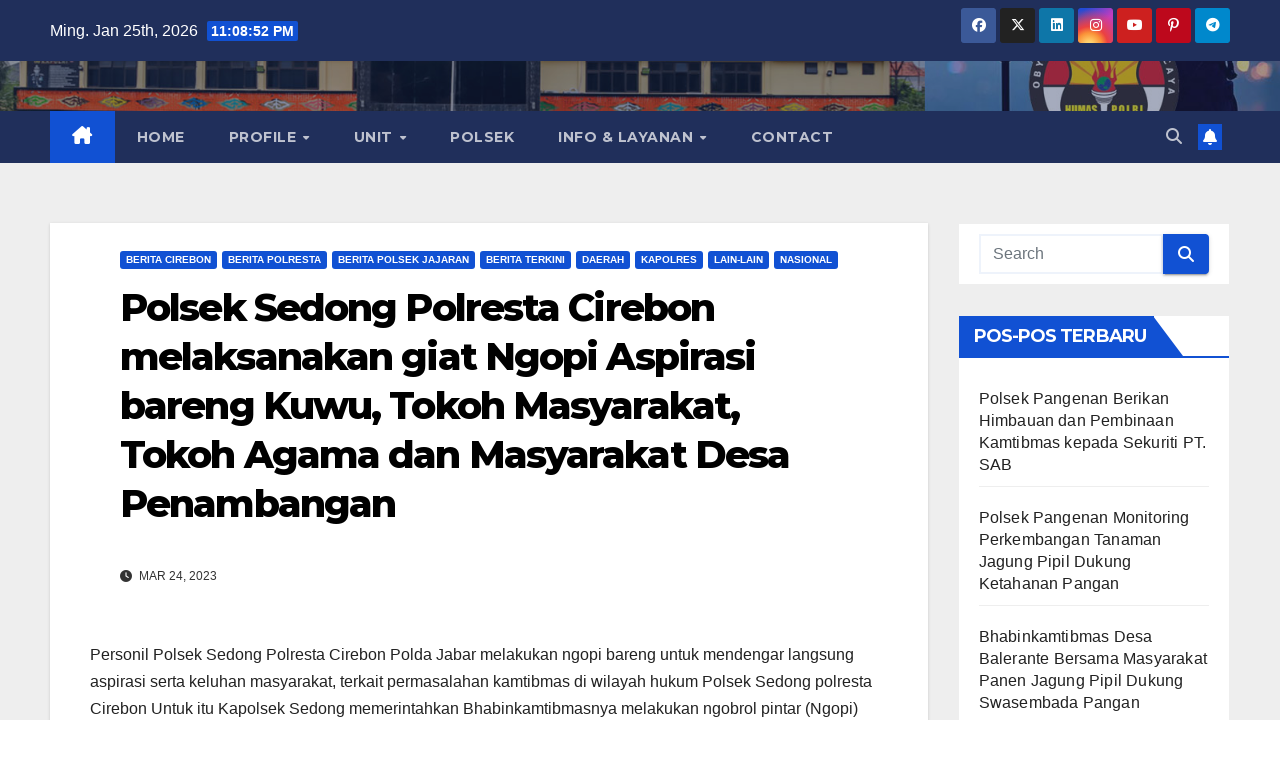

--- FILE ---
content_type: text/html; charset=UTF-8
request_url: https://tribratanews-polrescirebon.com/polsek-sedong-polresta-cirebon-melaksanakan-giat-ngopi-aspirasi-bareng-kuwu-tokoh-masyarakat-tokoh-agama-dan-masyarakat-desa-penambangan/
body_size: 13778
content:
<!DOCTYPE html>
<html lang="id">
<head>
<meta charset="UTF-8">
<meta name="viewport" content="width=device-width, initial-scale=1">
<link rel="profile" href="http://gmpg.org/xfn/11">
<title>Polsek Sedong Polresta Cirebon melaksanakan giat Ngopi Aspirasi bareng Kuwu, Tokoh Masyarakat, Tokoh Agama dan Masyarakat Desa Penambangan &#8211; Polresta Cirebon</title>
<meta name='robots' content='max-image-preview:large' />
<link rel='dns-prefetch' href='//cdn.canvasjs.com' />
<link rel='dns-prefetch' href='//fonts.googleapis.com' />
<link rel="alternate" type="application/rss+xml" title="Polresta Cirebon &raquo; Feed" href="https://tribratanews-polrescirebon.com/feed/" />
<link rel="alternate" type="application/rss+xml" title="Polresta Cirebon &raquo; Umpan Komentar" href="https://tribratanews-polrescirebon.com/comments/feed/" />
<link rel="alternate" type="application/rss+xml" title="Polresta Cirebon &raquo; Polsek Sedong Polresta Cirebon melaksanakan giat Ngopi Aspirasi bareng Kuwu, Tokoh Masyarakat, Tokoh Agama dan Masyarakat Desa Penambangan Umpan Komentar" href="https://tribratanews-polrescirebon.com/polsek-sedong-polresta-cirebon-melaksanakan-giat-ngopi-aspirasi-bareng-kuwu-tokoh-masyarakat-tokoh-agama-dan-masyarakat-desa-penambangan/feed/" />
<link rel="alternate" title="oEmbed (JSON)" type="application/json+oembed" href="https://tribratanews-polrescirebon.com/wp-json/oembed/1.0/embed?url=https%3A%2F%2Ftribratanews-polrescirebon.com%2Fpolsek-sedong-polresta-cirebon-melaksanakan-giat-ngopi-aspirasi-bareng-kuwu-tokoh-masyarakat-tokoh-agama-dan-masyarakat-desa-penambangan%2F" />
<link rel="alternate" title="oEmbed (XML)" type="text/xml+oembed" href="https://tribratanews-polrescirebon.com/wp-json/oembed/1.0/embed?url=https%3A%2F%2Ftribratanews-polrescirebon.com%2Fpolsek-sedong-polresta-cirebon-melaksanakan-giat-ngopi-aspirasi-bareng-kuwu-tokoh-masyarakat-tokoh-agama-dan-masyarakat-desa-penambangan%2F&#038;format=xml" />
<style id='wp-img-auto-sizes-contain-inline-css'>
img:is([sizes=auto i],[sizes^="auto," i]){contain-intrinsic-size:3000px 1500px}
/*# sourceURL=wp-img-auto-sizes-contain-inline-css */
</style>
<style id='wp-emoji-styles-inline-css'>

	img.wp-smiley, img.emoji {
		display: inline !important;
		border: none !important;
		box-shadow: none !important;
		height: 1em !important;
		width: 1em !important;
		margin: 0 0.07em !important;
		vertical-align: -0.1em !important;
		background: none !important;
		padding: 0 !important;
	}
/*# sourceURL=wp-emoji-styles-inline-css */
</style>
<style id='wp-block-library-inline-css'>
:root{--wp-block-synced-color:#7a00df;--wp-block-synced-color--rgb:122,0,223;--wp-bound-block-color:var(--wp-block-synced-color);--wp-editor-canvas-background:#ddd;--wp-admin-theme-color:#007cba;--wp-admin-theme-color--rgb:0,124,186;--wp-admin-theme-color-darker-10:#006ba1;--wp-admin-theme-color-darker-10--rgb:0,107,160.5;--wp-admin-theme-color-darker-20:#005a87;--wp-admin-theme-color-darker-20--rgb:0,90,135;--wp-admin-border-width-focus:2px}@media (min-resolution:192dpi){:root{--wp-admin-border-width-focus:1.5px}}.wp-element-button{cursor:pointer}:root .has-very-light-gray-background-color{background-color:#eee}:root .has-very-dark-gray-background-color{background-color:#313131}:root .has-very-light-gray-color{color:#eee}:root .has-very-dark-gray-color{color:#313131}:root .has-vivid-green-cyan-to-vivid-cyan-blue-gradient-background{background:linear-gradient(135deg,#00d084,#0693e3)}:root .has-purple-crush-gradient-background{background:linear-gradient(135deg,#34e2e4,#4721fb 50%,#ab1dfe)}:root .has-hazy-dawn-gradient-background{background:linear-gradient(135deg,#faaca8,#dad0ec)}:root .has-subdued-olive-gradient-background{background:linear-gradient(135deg,#fafae1,#67a671)}:root .has-atomic-cream-gradient-background{background:linear-gradient(135deg,#fdd79a,#004a59)}:root .has-nightshade-gradient-background{background:linear-gradient(135deg,#330968,#31cdcf)}:root .has-midnight-gradient-background{background:linear-gradient(135deg,#020381,#2874fc)}:root{--wp--preset--font-size--normal:16px;--wp--preset--font-size--huge:42px}.has-regular-font-size{font-size:1em}.has-larger-font-size{font-size:2.625em}.has-normal-font-size{font-size:var(--wp--preset--font-size--normal)}.has-huge-font-size{font-size:var(--wp--preset--font-size--huge)}.has-text-align-center{text-align:center}.has-text-align-left{text-align:left}.has-text-align-right{text-align:right}.has-fit-text{white-space:nowrap!important}#end-resizable-editor-section{display:none}.aligncenter{clear:both}.items-justified-left{justify-content:flex-start}.items-justified-center{justify-content:center}.items-justified-right{justify-content:flex-end}.items-justified-space-between{justify-content:space-between}.screen-reader-text{border:0;clip-path:inset(50%);height:1px;margin:-1px;overflow:hidden;padding:0;position:absolute;width:1px;word-wrap:normal!important}.screen-reader-text:focus{background-color:#ddd;clip-path:none;color:#444;display:block;font-size:1em;height:auto;left:5px;line-height:normal;padding:15px 23px 14px;text-decoration:none;top:5px;width:auto;z-index:100000}html :where(.has-border-color){border-style:solid}html :where([style*=border-top-color]){border-top-style:solid}html :where([style*=border-right-color]){border-right-style:solid}html :where([style*=border-bottom-color]){border-bottom-style:solid}html :where([style*=border-left-color]){border-left-style:solid}html :where([style*=border-width]){border-style:solid}html :where([style*=border-top-width]){border-top-style:solid}html :where([style*=border-right-width]){border-right-style:solid}html :where([style*=border-bottom-width]){border-bottom-style:solid}html :where([style*=border-left-width]){border-left-style:solid}html :where(img[class*=wp-image-]){height:auto;max-width:100%}:where(figure){margin:0 0 1em}html :where(.is-position-sticky){--wp-admin--admin-bar--position-offset:var(--wp-admin--admin-bar--height,0px)}@media screen and (max-width:600px){html :where(.is-position-sticky){--wp-admin--admin-bar--position-offset:0px}}

/*# sourceURL=wp-block-library-inline-css */
</style><style id='global-styles-inline-css'>
:root{--wp--preset--aspect-ratio--square: 1;--wp--preset--aspect-ratio--4-3: 4/3;--wp--preset--aspect-ratio--3-4: 3/4;--wp--preset--aspect-ratio--3-2: 3/2;--wp--preset--aspect-ratio--2-3: 2/3;--wp--preset--aspect-ratio--16-9: 16/9;--wp--preset--aspect-ratio--9-16: 9/16;--wp--preset--color--black: #000000;--wp--preset--color--cyan-bluish-gray: #abb8c3;--wp--preset--color--white: #ffffff;--wp--preset--color--pale-pink: #f78da7;--wp--preset--color--vivid-red: #cf2e2e;--wp--preset--color--luminous-vivid-orange: #ff6900;--wp--preset--color--luminous-vivid-amber: #fcb900;--wp--preset--color--light-green-cyan: #7bdcb5;--wp--preset--color--vivid-green-cyan: #00d084;--wp--preset--color--pale-cyan-blue: #8ed1fc;--wp--preset--color--vivid-cyan-blue: #0693e3;--wp--preset--color--vivid-purple: #9b51e0;--wp--preset--gradient--vivid-cyan-blue-to-vivid-purple: linear-gradient(135deg,rgb(6,147,227) 0%,rgb(155,81,224) 100%);--wp--preset--gradient--light-green-cyan-to-vivid-green-cyan: linear-gradient(135deg,rgb(122,220,180) 0%,rgb(0,208,130) 100%);--wp--preset--gradient--luminous-vivid-amber-to-luminous-vivid-orange: linear-gradient(135deg,rgb(252,185,0) 0%,rgb(255,105,0) 100%);--wp--preset--gradient--luminous-vivid-orange-to-vivid-red: linear-gradient(135deg,rgb(255,105,0) 0%,rgb(207,46,46) 100%);--wp--preset--gradient--very-light-gray-to-cyan-bluish-gray: linear-gradient(135deg,rgb(238,238,238) 0%,rgb(169,184,195) 100%);--wp--preset--gradient--cool-to-warm-spectrum: linear-gradient(135deg,rgb(74,234,220) 0%,rgb(151,120,209) 20%,rgb(207,42,186) 40%,rgb(238,44,130) 60%,rgb(251,105,98) 80%,rgb(254,248,76) 100%);--wp--preset--gradient--blush-light-purple: linear-gradient(135deg,rgb(255,206,236) 0%,rgb(152,150,240) 100%);--wp--preset--gradient--blush-bordeaux: linear-gradient(135deg,rgb(254,205,165) 0%,rgb(254,45,45) 50%,rgb(107,0,62) 100%);--wp--preset--gradient--luminous-dusk: linear-gradient(135deg,rgb(255,203,112) 0%,rgb(199,81,192) 50%,rgb(65,88,208) 100%);--wp--preset--gradient--pale-ocean: linear-gradient(135deg,rgb(255,245,203) 0%,rgb(182,227,212) 50%,rgb(51,167,181) 100%);--wp--preset--gradient--electric-grass: linear-gradient(135deg,rgb(202,248,128) 0%,rgb(113,206,126) 100%);--wp--preset--gradient--midnight: linear-gradient(135deg,rgb(2,3,129) 0%,rgb(40,116,252) 100%);--wp--preset--font-size--small: 13px;--wp--preset--font-size--medium: 20px;--wp--preset--font-size--large: 36px;--wp--preset--font-size--x-large: 42px;--wp--preset--spacing--20: 0.44rem;--wp--preset--spacing--30: 0.67rem;--wp--preset--spacing--40: 1rem;--wp--preset--spacing--50: 1.5rem;--wp--preset--spacing--60: 2.25rem;--wp--preset--spacing--70: 3.38rem;--wp--preset--spacing--80: 5.06rem;--wp--preset--shadow--natural: 6px 6px 9px rgba(0, 0, 0, 0.2);--wp--preset--shadow--deep: 12px 12px 50px rgba(0, 0, 0, 0.4);--wp--preset--shadow--sharp: 6px 6px 0px rgba(0, 0, 0, 0.2);--wp--preset--shadow--outlined: 6px 6px 0px -3px rgb(255, 255, 255), 6px 6px rgb(0, 0, 0);--wp--preset--shadow--crisp: 6px 6px 0px rgb(0, 0, 0);}:where(.is-layout-flex){gap: 0.5em;}:where(.is-layout-grid){gap: 0.5em;}body .is-layout-flex{display: flex;}.is-layout-flex{flex-wrap: wrap;align-items: center;}.is-layout-flex > :is(*, div){margin: 0;}body .is-layout-grid{display: grid;}.is-layout-grid > :is(*, div){margin: 0;}:where(.wp-block-columns.is-layout-flex){gap: 2em;}:where(.wp-block-columns.is-layout-grid){gap: 2em;}:where(.wp-block-post-template.is-layout-flex){gap: 1.25em;}:where(.wp-block-post-template.is-layout-grid){gap: 1.25em;}.has-black-color{color: var(--wp--preset--color--black) !important;}.has-cyan-bluish-gray-color{color: var(--wp--preset--color--cyan-bluish-gray) !important;}.has-white-color{color: var(--wp--preset--color--white) !important;}.has-pale-pink-color{color: var(--wp--preset--color--pale-pink) !important;}.has-vivid-red-color{color: var(--wp--preset--color--vivid-red) !important;}.has-luminous-vivid-orange-color{color: var(--wp--preset--color--luminous-vivid-orange) !important;}.has-luminous-vivid-amber-color{color: var(--wp--preset--color--luminous-vivid-amber) !important;}.has-light-green-cyan-color{color: var(--wp--preset--color--light-green-cyan) !important;}.has-vivid-green-cyan-color{color: var(--wp--preset--color--vivid-green-cyan) !important;}.has-pale-cyan-blue-color{color: var(--wp--preset--color--pale-cyan-blue) !important;}.has-vivid-cyan-blue-color{color: var(--wp--preset--color--vivid-cyan-blue) !important;}.has-vivid-purple-color{color: var(--wp--preset--color--vivid-purple) !important;}.has-black-background-color{background-color: var(--wp--preset--color--black) !important;}.has-cyan-bluish-gray-background-color{background-color: var(--wp--preset--color--cyan-bluish-gray) !important;}.has-white-background-color{background-color: var(--wp--preset--color--white) !important;}.has-pale-pink-background-color{background-color: var(--wp--preset--color--pale-pink) !important;}.has-vivid-red-background-color{background-color: var(--wp--preset--color--vivid-red) !important;}.has-luminous-vivid-orange-background-color{background-color: var(--wp--preset--color--luminous-vivid-orange) !important;}.has-luminous-vivid-amber-background-color{background-color: var(--wp--preset--color--luminous-vivid-amber) !important;}.has-light-green-cyan-background-color{background-color: var(--wp--preset--color--light-green-cyan) !important;}.has-vivid-green-cyan-background-color{background-color: var(--wp--preset--color--vivid-green-cyan) !important;}.has-pale-cyan-blue-background-color{background-color: var(--wp--preset--color--pale-cyan-blue) !important;}.has-vivid-cyan-blue-background-color{background-color: var(--wp--preset--color--vivid-cyan-blue) !important;}.has-vivid-purple-background-color{background-color: var(--wp--preset--color--vivid-purple) !important;}.has-black-border-color{border-color: var(--wp--preset--color--black) !important;}.has-cyan-bluish-gray-border-color{border-color: var(--wp--preset--color--cyan-bluish-gray) !important;}.has-white-border-color{border-color: var(--wp--preset--color--white) !important;}.has-pale-pink-border-color{border-color: var(--wp--preset--color--pale-pink) !important;}.has-vivid-red-border-color{border-color: var(--wp--preset--color--vivid-red) !important;}.has-luminous-vivid-orange-border-color{border-color: var(--wp--preset--color--luminous-vivid-orange) !important;}.has-luminous-vivid-amber-border-color{border-color: var(--wp--preset--color--luminous-vivid-amber) !important;}.has-light-green-cyan-border-color{border-color: var(--wp--preset--color--light-green-cyan) !important;}.has-vivid-green-cyan-border-color{border-color: var(--wp--preset--color--vivid-green-cyan) !important;}.has-pale-cyan-blue-border-color{border-color: var(--wp--preset--color--pale-cyan-blue) !important;}.has-vivid-cyan-blue-border-color{border-color: var(--wp--preset--color--vivid-cyan-blue) !important;}.has-vivid-purple-border-color{border-color: var(--wp--preset--color--vivid-purple) !important;}.has-vivid-cyan-blue-to-vivid-purple-gradient-background{background: var(--wp--preset--gradient--vivid-cyan-blue-to-vivid-purple) !important;}.has-light-green-cyan-to-vivid-green-cyan-gradient-background{background: var(--wp--preset--gradient--light-green-cyan-to-vivid-green-cyan) !important;}.has-luminous-vivid-amber-to-luminous-vivid-orange-gradient-background{background: var(--wp--preset--gradient--luminous-vivid-amber-to-luminous-vivid-orange) !important;}.has-luminous-vivid-orange-to-vivid-red-gradient-background{background: var(--wp--preset--gradient--luminous-vivid-orange-to-vivid-red) !important;}.has-very-light-gray-to-cyan-bluish-gray-gradient-background{background: var(--wp--preset--gradient--very-light-gray-to-cyan-bluish-gray) !important;}.has-cool-to-warm-spectrum-gradient-background{background: var(--wp--preset--gradient--cool-to-warm-spectrum) !important;}.has-blush-light-purple-gradient-background{background: var(--wp--preset--gradient--blush-light-purple) !important;}.has-blush-bordeaux-gradient-background{background: var(--wp--preset--gradient--blush-bordeaux) !important;}.has-luminous-dusk-gradient-background{background: var(--wp--preset--gradient--luminous-dusk) !important;}.has-pale-ocean-gradient-background{background: var(--wp--preset--gradient--pale-ocean) !important;}.has-electric-grass-gradient-background{background: var(--wp--preset--gradient--electric-grass) !important;}.has-midnight-gradient-background{background: var(--wp--preset--gradient--midnight) !important;}.has-small-font-size{font-size: var(--wp--preset--font-size--small) !important;}.has-medium-font-size{font-size: var(--wp--preset--font-size--medium) !important;}.has-large-font-size{font-size: var(--wp--preset--font-size--large) !important;}.has-x-large-font-size{font-size: var(--wp--preset--font-size--x-large) !important;}
/*# sourceURL=global-styles-inline-css */
</style>

<style id='classic-theme-styles-inline-css'>
/*! This file is auto-generated */
.wp-block-button__link{color:#fff;background-color:#32373c;border-radius:9999px;box-shadow:none;text-decoration:none;padding:calc(.667em + 2px) calc(1.333em + 2px);font-size:1.125em}.wp-block-file__button{background:#32373c;color:#fff;text-decoration:none}
/*# sourceURL=/wp-includes/css/classic-themes.min.css */
</style>
<link rel='stylesheet' id='ansar-import-css' href='https://tribratanews-polrescirebon.com/wp-content/plugins/ansar-import/public/css/ansar-import-public.css?ver=2.1.0' media='all' />
<link rel='stylesheet' id='dashicons-css' href='https://tribratanews-polrescirebon.com/wp-includes/css/dashicons.min.css?ver=6.9' media='all' />
<link rel='stylesheet' id='admin-bar-css' href='https://tribratanews-polrescirebon.com/wp-includes/css/admin-bar.min.css?ver=6.9' media='all' />
<style id='admin-bar-inline-css'>

    .canvasjs-chart-credit{
        display: none !important;
    }
    #vtrtsFreeChart canvas {
    border-radius: 6px;
}

.vtrts-free-adminbar-weekly-title {
    font-weight: bold;
    font-size: 14px;
    color: #fff;
    margin-bottom: 6px;
}

        #wpadminbar #wp-admin-bar-vtrts_free_top_button .ab-icon:before {
            content: "\f185";
            color: #1DAE22;
            top: 3px;
        }
    #wp-admin-bar-vtrts_pro_top_button .ab-item {
        min-width: 180px;
    }
    .vtrts-free-adminbar-dropdown {
        min-width: 420px ;
        padding: 18px 18px 12px 18px;
        background: #23282d;
        color: #fff;
        border-radius: 8px;
        box-shadow: 0 4px 24px rgba(0,0,0,0.15);
        margin-top: 10px;
    }
    .vtrts-free-adminbar-grid {
        display: grid;
        grid-template-columns: 1fr 1fr;
        gap: 18px 18px; /* row-gap column-gap */
        margin-bottom: 18px;
    }
    .vtrts-free-adminbar-card {
        background: #2c3338;
        border-radius: 8px;
        padding: 18px 18px 12px 18px;
        box-shadow: 0 2px 8px rgba(0,0,0,0.07);
        display: flex;
        flex-direction: column;
        align-items: flex-start;
    }
    /* Extra margin for the right column */
    .vtrts-free-adminbar-card:nth-child(2),
    .vtrts-free-adminbar-card:nth-child(4) {
        margin-left: 10px !important;
        padding-left: 10px !important;
                padding-top: 6px !important;

        margin-right: 10px !important;
        padding-right : 10px !important;
        margin-top: 10px !important;
    }
    .vtrts-free-adminbar-card:nth-child(1),
    .vtrts-free-adminbar-card:nth-child(3) {
        margin-left: 10px !important;
        padding-left: 10px !important;
                padding-top: 6px !important;

        margin-top: 10px !important;
                padding-right : 10px !important;

    }
    /* Extra margin for the bottom row */
    .vtrts-free-adminbar-card:nth-child(3),
    .vtrts-free-adminbar-card:nth-child(4) {
        margin-top: 6px !important;
        padding-top: 6px !important;
        margin-top: 10px !important;
    }
    .vtrts-free-adminbar-card-title {
        font-size: 14px;
        font-weight: 800;
        margin-bottom: 6px;
        color: #fff;
    }
    .vtrts-free-adminbar-card-value {
        font-size: 22px;
        font-weight: bold;
        color: #1DAE22;
        margin-bottom: 4px;
    }
    .vtrts-free-adminbar-card-sub {
        font-size: 12px;
        color: #aaa;
    }
    .vtrts-free-adminbar-btn-wrap {
        text-align: center;
        margin-top: 8px;
    }

    #wp-admin-bar-vtrts_free_top_button .ab-item{
    min-width: 80px !important;
        padding: 0px !important;
    .vtrts-free-adminbar-btn {
        display: inline-block;
        background: #1DAE22;
        color: #fff !important;
        font-weight: bold;
        padding: 8px 28px;
        border-radius: 6px;
        text-decoration: none;
        font-size: 15px;
        transition: background 0.2s;
        margin-top: 8px;
    }
    .vtrts-free-adminbar-btn:hover {
        background: #15991b;
        color: #fff !important;
    }

    .vtrts-free-adminbar-dropdown-wrap { min-width: 0; padding: 0; }
    #wpadminbar #wp-admin-bar-vtrts_free_top_button .vtrts-free-adminbar-dropdown { display: none; position: absolute; left: 0; top: 100%; z-index: 99999; }
    #wpadminbar #wp-admin-bar-vtrts_free_top_button:hover .vtrts-free-adminbar-dropdown { display: block; }
    
        .ab-empty-item #wp-admin-bar-vtrts_free_top_button-default .ab-empty-item{
    height:0px !important;
    padding :0px !important;
     }
            #wpadminbar .quicklinks .ab-empty-item{
        padding:0px !important;
    }
    .vtrts-free-adminbar-dropdown {
    min-width: 420px;
    padding: 18px 18px 12px 18px;
    background: #23282d;
    color: #fff;
    border-radius: 12px; /* more rounded */
    box-shadow: 0 8px 32px rgba(0,0,0,0.25); /* deeper shadow */
    margin-top: 10px;
}

.vtrts-free-adminbar-btn-wrap {
    text-align: center;
    margin-top: 18px; /* more space above */
}

.vtrts-free-adminbar-btn {
    display: inline-block;
    background: #1DAE22;
    color: #fff !important;
    font-weight: bold;
    padding: 5px 22px;
    border-radius: 8px;
    text-decoration: none;
    font-size: 17px;
    transition: background 0.2s, box-shadow 0.2s;
    margin-top: 8px;
    box-shadow: 0 2px 8px rgba(29,174,34,0.15);
    text-align: center;
    line-height: 1.6;
    
}
.vtrts-free-adminbar-btn:hover {
    background: #15991b;
    color: #fff !important;
    box-shadow: 0 4px 16px rgba(29,174,34,0.25);
}
    


/*# sourceURL=admin-bar-inline-css */
</style>
<link rel='stylesheet' id='newsup-fonts-css' href='//fonts.googleapis.com/css?family=Montserrat%3A400%2C500%2C700%2C800%7CWork%2BSans%3A300%2C400%2C500%2C600%2C700%2C800%2C900%26display%3Dswap&#038;subset=latin%2Clatin-ext' media='all' />
<link rel='stylesheet' id='bootstrap-css' href='https://tribratanews-polrescirebon.com/wp-content/themes/newsup/css/bootstrap.css?ver=6.9' media='all' />
<link rel='stylesheet' id='newsup-style-css' href='https://tribratanews-polrescirebon.com/wp-content/themes/newsup/style.css?ver=6.9' media='all' />
<link rel='stylesheet' id='newsup-default-css' href='https://tribratanews-polrescirebon.com/wp-content/themes/newsup/css/colors/default.css?ver=6.9' media='all' />
<link rel='stylesheet' id='font-awesome-5-all-css' href='https://tribratanews-polrescirebon.com/wp-content/themes/newsup/css/font-awesome/css/all.min.css?ver=6.9' media='all' />
<link rel='stylesheet' id='font-awesome-4-shim-css' href='https://tribratanews-polrescirebon.com/wp-content/themes/newsup/css/font-awesome/css/v4-shims.min.css?ver=6.9' media='all' />
<link rel='stylesheet' id='owl-carousel-css' href='https://tribratanews-polrescirebon.com/wp-content/themes/newsup/css/owl.carousel.css?ver=6.9' media='all' />
<link rel='stylesheet' id='smartmenus-css' href='https://tribratanews-polrescirebon.com/wp-content/themes/newsup/css/jquery.smartmenus.bootstrap.css?ver=6.9' media='all' />
<link rel='stylesheet' id='newsup-custom-css-css' href='https://tribratanews-polrescirebon.com/wp-content/themes/newsup/inc/ansar/customize/css/customizer.css?ver=1.0' media='all' />
<script id="ahc_front_js-js-extra">
var ahc_ajax_front = {"ajax_url":"https://tribratanews-polrescirebon.com/wp-admin/admin-ajax.php","plugin_url":"https://tribratanews-polrescirebon.com/wp-content/plugins/visitors-traffic-real-time-statistics/","page_id":"9453","page_title":"Polsek Sedong Polresta Cirebon melaksanakan giat Ngopi Aspirasi bareng Kuwu, Tokoh Masyarakat, Tokoh Agama dan Masyarakat Desa Penambangan","post_type":"post"};
//# sourceURL=ahc_front_js-js-extra
</script>
<script src="https://tribratanews-polrescirebon.com/wp-content/plugins/visitors-traffic-real-time-statistics/js/front.js?ver=6.9" id="ahc_front_js-js"></script>
<script src="https://tribratanews-polrescirebon.com/wp-includes/js/jquery/jquery.min.js?ver=3.7.1" id="jquery-core-js"></script>
<script src="https://tribratanews-polrescirebon.com/wp-includes/js/jquery/jquery-migrate.min.js?ver=3.4.1" id="jquery-migrate-js"></script>
<script src="https://tribratanews-polrescirebon.com/wp-content/plugins/ansar-import/public/js/ansar-import-public.js?ver=2.1.0" id="ansar-import-js"></script>
<script src="https://tribratanews-polrescirebon.com/wp-content/themes/newsup/js/navigation.js?ver=6.9" id="newsup-navigation-js"></script>
<script src="https://tribratanews-polrescirebon.com/wp-content/themes/newsup/js/bootstrap.js?ver=6.9" id="bootstrap-js"></script>
<script src="https://tribratanews-polrescirebon.com/wp-content/themes/newsup/js/owl.carousel.min.js?ver=6.9" id="owl-carousel-min-js"></script>
<script src="https://tribratanews-polrescirebon.com/wp-content/themes/newsup/js/jquery.smartmenus.js?ver=6.9" id="smartmenus-js-js"></script>
<script src="https://tribratanews-polrescirebon.com/wp-content/themes/newsup/js/jquery.smartmenus.bootstrap.js?ver=6.9" id="bootstrap-smartmenus-js-js"></script>
<script src="https://tribratanews-polrescirebon.com/wp-content/themes/newsup/js/jquery.marquee.js?ver=6.9" id="newsup-marquee-js-js"></script>
<script src="https://tribratanews-polrescirebon.com/wp-content/themes/newsup/js/main.js?ver=6.9" id="newsup-main-js-js"></script>
<link rel="https://api.w.org/" href="https://tribratanews-polrescirebon.com/wp-json/" /><link rel="alternate" title="JSON" type="application/json" href="https://tribratanews-polrescirebon.com/wp-json/wp/v2/posts/9453" /><link rel="EditURI" type="application/rsd+xml" title="RSD" href="https://tribratanews-polrescirebon.com/xmlrpc.php?rsd" />
<meta name="generator" content="WordPress 6.9" />
<link rel="canonical" href="https://tribratanews-polrescirebon.com/polsek-sedong-polresta-cirebon-melaksanakan-giat-ngopi-aspirasi-bareng-kuwu-tokoh-masyarakat-tokoh-agama-dan-masyarakat-desa-penambangan/" />
<link rel='shortlink' href='https://tribratanews-polrescirebon.com/?p=9453' />
<link rel="pingback" href="https://tribratanews-polrescirebon.com/xmlrpc.php"> 
<style type="text/css" id="custom-background-css">
    .wrapper { background-color: #eee; }
</style>
    <style type="text/css">
            .site-title,
        .site-description {
            position: absolute;
            clip: rect(1px, 1px, 1px, 1px);
        }
        </style>
    <link rel="icon" href="https://tribratanews-polrescirebon.com/wp-content/uploads/2024/08/cropped-Lambang_Polri-32x32.png" sizes="32x32" />
<link rel="icon" href="https://tribratanews-polrescirebon.com/wp-content/uploads/2024/08/cropped-Lambang_Polri-192x192.png" sizes="192x192" />
<link rel="apple-touch-icon" href="https://tribratanews-polrescirebon.com/wp-content/uploads/2024/08/cropped-Lambang_Polri-180x180.png" />
<meta name="msapplication-TileImage" content="https://tribratanews-polrescirebon.com/wp-content/uploads/2024/08/cropped-Lambang_Polri-270x270.png" />
</head>
<body class="wp-singular post-template-default single single-post postid-9453 single-format-standard wp-embed-responsive wp-theme-newsup ta-hide-date-author-in-list" >
<div id="page" class="site">
<a class="skip-link screen-reader-text" href="#content">
Skip to content</a>
  <div class="wrapper" id="custom-background-css">
    <header class="mg-headwidget">
      <!--==================== TOP BAR ====================-->
      <div class="mg-head-detail hidden-xs">
    <div class="container-fluid">
        <div class="row align-items-center">
            <div class="col-md-6 col-xs-12">
                <ul class="info-left">
                            <li>Ming. Jan 25th, 2026             <span  id="time" class="time"></span>
                    
        </li>
                    </ul>
            </div>
            <div class="col-md-6 col-xs-12">
                <ul class="mg-social info-right">
                            <li>
            <a  target="_blank"  href="https://www.facebook.com/humasrescirebon/">
                <span class="icon-soci facebook">
                    <i class="fab fa-facebook"></i>
                </span> 
            </a>
        </li>
                <li>
            <a href="#">
                <span class="icon-soci x-twitter">
                    <i class="fa-brands fa-x-twitter"></i>
                </span>
            </a>
        </li>
                <li>
            <a target="_blank"  href="#">
                <span class="icon-soci linkedin">
                    <i class="fab fa-linkedin"></i>
                </span>
            </a>
        </li>
                <li>
            <a target="_blank"  href="https://www.instagram.com/humaspolrestacirebon/?hl=id">
                <span class="icon-soci instagram">
                    <i class="fab fa-instagram"></i>
                </span>
            </a>
        </li>
                <li>
            <a  href="#">
                <span class="icon-soci youtube">
                    <i class="fab fa-youtube"></i>
                </span>
            </a>
        </li>
                <li>
            <a  href="#">
                <span class="icon-soci pinterest">
                    <i class="fab fa-pinterest-p"></i>
                </span>
            </a>
        </li>
                <li>
            <a target="_blank"  href="#">
                <span class="icon-soci telegram">
                    <i class="fab fa-telegram"></i>
                </span>
            </a>
        </li>
                        </ul>
            </div>
        </div>
    </div>
</div>
      <div class="clearfix"></div>

      
      <div class="mg-nav-widget-area-back" style='background-image: url("https://tribratanews-polrescirebon.com/wp-content/uploads/2024/08/header1.jpg" );'>
                <div class="overlay">
          <div class="inner"  style="background-color:rgba(32,47,91,0.4);" > 
              <div class="container-fluid">
                  <div class="mg-nav-widget-area">
                    <div class="row align-items-center">
                      <div class="col-md-3 text-center-xs">
                        <div class="navbar-header">
                          <div class="site-logo">
                                                      </div>
                          <div class="site-branding-text d-none">
                                                            <p class="site-title"> <a href="https://tribratanews-polrescirebon.com/" rel="home">Polresta Cirebon</a></p>
                                                            <p class="site-description">Polri Presisi</p>
                          </div>    
                        </div>
                      </div>
                                          </div>
                  </div>
              </div>
          </div>
        </div>
      </div>
    <div class="mg-menu-full">
      <nav class="navbar navbar-expand-lg navbar-wp">
        <div class="container-fluid">
          <!-- Right nav -->
          <div class="m-header align-items-center">
                            <a class="mobilehomebtn" href="https://tribratanews-polrescirebon.com"><span class="fa-solid fa-house-chimney"></span></a>
              <!-- navbar-toggle -->
              <button class="navbar-toggler mx-auto" type="button" data-toggle="collapse" data-target="#navbar-wp" aria-controls="navbarSupportedContent" aria-expanded="false" aria-label="Toggle navigation">
                <span class="burger">
                  <span class="burger-line"></span>
                  <span class="burger-line"></span>
                  <span class="burger-line"></span>
                </span>
              </button>
              <!-- /navbar-toggle -->
                          <div class="dropdown show mg-search-box pr-2">
                <a class="dropdown-toggle msearch ml-auto" href="#" role="button" id="dropdownMenuLink" data-toggle="dropdown" aria-haspopup="true" aria-expanded="false">
                <i class="fas fa-search"></i>
                </a> 
                <div class="dropdown-menu searchinner" aria-labelledby="dropdownMenuLink">
                    <form role="search" method="get" id="searchform" action="https://tribratanews-polrescirebon.com/">
  <div class="input-group">
    <input type="search" class="form-control" placeholder="Search" value="" name="s" />
    <span class="input-group-btn btn-default">
    <button type="submit" class="btn"> <i class="fas fa-search"></i> </button>
    </span> </div>
</form>                </div>
            </div>
                  <a href="#" target="_blank" class="btn-bell btn-theme mx-2"><i class="fa fa-bell"></i></a>
                      
          </div>
          <!-- /Right nav --> 
          <div class="collapse navbar-collapse" id="navbar-wp">
            <div class="d-md-block">
              <ul id="menu-primary" class="nav navbar-nav mr-auto "><li class="active home"><a class="homebtn" href="https://tribratanews-polrescirebon.com"><span class='fa-solid fa-house-chimney'></span></a></li><li id="menu-item-241" class="menu-item menu-item-type-post_type menu-item-object-page menu-item-home menu-item-241"><a class="nav-link" title="Home" href="https://tribratanews-polrescirebon.com/">Home</a></li>
<li id="menu-item-242" class="menu-item menu-item-type-custom menu-item-object-custom menu-item-has-children menu-item-242 dropdown"><a class="nav-link" title="Profile" href="#" data-toggle="dropdown" class="dropdown-toggle">Profile </a>
<ul role="menu" class=" dropdown-menu">
	<li id="menu-item-321" class="menu-item menu-item-type-post_type menu-item-object-page menu-item-321"><a class="dropdown-item" title="Sejarah" href="https://tribratanews-polrescirebon.com/sejarah/">Sejarah</a></li>
	<li id="menu-item-324" class="menu-item menu-item-type-post_type menu-item-object-page menu-item-324"><a class="dropdown-item" title="Visi Misi" href="https://tribratanews-polrescirebon.com/visi-misi/">Visi Misi</a></li>
	<li id="menu-item-258" class="menu-item menu-item-type-post_type menu-item-object-page menu-item-258"><a class="dropdown-item" title="Kapolresta Cirebon" href="https://tribratanews-polrescirebon.com/profil-kapolresta-cirebon/">Kapolresta Cirebon</a></li>
	<li id="menu-item-263" class="menu-item menu-item-type-post_type menu-item-object-page menu-item-263"><a class="dropdown-item" title="Wakapolresta Cirebon" href="https://tribratanews-polrescirebon.com/wakapolresta-cirebon/">Wakapolresta Cirebon</a></li>
</ul>
</li>
<li id="menu-item-244" class="menu-item menu-item-type-custom menu-item-object-custom menu-item-has-children menu-item-244 dropdown"><a class="nav-link" title="Unit" href="#" data-toggle="dropdown" class="dropdown-toggle">Unit </a>
<ul role="menu" class=" dropdown-menu">
	<li id="menu-item-273" class="menu-item menu-item-type-post_type menu-item-object-page menu-item-273"><a class="dropdown-item" title="Satreskrim" href="https://tribratanews-polrescirebon.com/reskrim/">Satreskrim</a></li>
	<li id="menu-item-271" class="menu-item menu-item-type-post_type menu-item-object-page menu-item-271"><a class="dropdown-item" title="Satlantas" href="https://tribratanews-polrescirebon.com/satlantas/">Satlantas</a></li>
	<li id="menu-item-272" class="menu-item menu-item-type-post_type menu-item-object-page menu-item-272"><a class="dropdown-item" title="Satnarkoba" href="https://tribratanews-polrescirebon.com/satnarkoba/">Satnarkoba</a></li>
</ul>
</li>
<li id="menu-item-330" class="menu-item menu-item-type-post_type menu-item-object-page menu-item-330"><a class="nav-link" title="Polsek" href="https://tribratanews-polrescirebon.com/polsek/">Polsek</a></li>
<li id="menu-item-331" class="menu-item menu-item-type-custom menu-item-object-custom menu-item-has-children menu-item-331 dropdown"><a class="nav-link" title="Info &amp; Layanan" href="#" data-toggle="dropdown" class="dropdown-toggle">Info &#038; Layanan </a>
<ul role="menu" class=" dropdown-menu">
	<li id="menu-item-340" class="menu-item menu-item-type-post_type menu-item-object-page menu-item-340"><a class="dropdown-item" title="SIM" href="https://tribratanews-polrescirebon.com/sim/">SIM</a></li>
	<li id="menu-item-342" class="menu-item menu-item-type-post_type menu-item-object-page menu-item-342"><a class="dropdown-item" title="SPKT" href="https://tribratanews-polrescirebon.com/spkt/">SPKT</a></li>
	<li id="menu-item-341" class="menu-item menu-item-type-post_type menu-item-object-page menu-item-341"><a class="dropdown-item" title="SKCK" href="https://tribratanews-polrescirebon.com/skck/">SKCK</a></li>
	<li id="menu-item-343" class="menu-item menu-item-type-post_type menu-item-object-page menu-item-343"><a class="dropdown-item" title="STNK" href="https://tribratanews-polrescirebon.com/stnk/">STNK</a></li>
</ul>
</li>
<li id="menu-item-145" class="menu-item menu-item-type-post_type menu-item-object-page menu-item-145"><a class="nav-link" title="Contact" href="https://tribratanews-polrescirebon.com/contact/">Contact</a></li>
</ul>            </div>      
          </div>
          <!-- Right nav -->
          <div class="desk-header d-lg-flex pl-3 ml-auto my-2 my-lg-0 position-relative align-items-center">
                        <div class="dropdown show mg-search-box pr-2">
                <a class="dropdown-toggle msearch ml-auto" href="#" role="button" id="dropdownMenuLink" data-toggle="dropdown" aria-haspopup="true" aria-expanded="false">
                <i class="fas fa-search"></i>
                </a> 
                <div class="dropdown-menu searchinner" aria-labelledby="dropdownMenuLink">
                    <form role="search" method="get" id="searchform" action="https://tribratanews-polrescirebon.com/">
  <div class="input-group">
    <input type="search" class="form-control" placeholder="Search" value="" name="s" />
    <span class="input-group-btn btn-default">
    <button type="submit" class="btn"> <i class="fas fa-search"></i> </button>
    </span> </div>
</form>                </div>
            </div>
                  <a href="#" target="_blank" class="btn-bell btn-theme mx-2"><i class="fa fa-bell"></i></a>
                  </div>
          <!-- /Right nav -->
      </div>
      </nav> <!-- /Navigation -->
    </div>
</header>
<div class="clearfix"></div> <!-- =========================
     Page Content Section      
============================== -->
<main id="content" class="single-class content">
  <!--container-->
    <div class="container-fluid">
      <!--row-->
        <div class="row">
                  <div class="col-lg-9 col-md-8">
                                <div class="mg-blog-post-box"> 
                    <div class="mg-header">
                        <div class="mg-blog-category"><a class="newsup-categories category-color-1" href="https://tribratanews-polrescirebon.com/category/berita-cirebon/" alt="View all posts in Berita Cirebon"> 
                                 Berita Cirebon
                             </a><a class="newsup-categories category-color-1" href="https://tribratanews-polrescirebon.com/category/berita-polresta/" alt="View all posts in Berita Polresta"> 
                                 Berita Polresta
                             </a><a class="newsup-categories category-color-1" href="https://tribratanews-polrescirebon.com/category/berita-polsek-jajaran/" alt="View all posts in Berita Polsek Jajaran"> 
                                 Berita Polsek Jajaran
                             </a><a class="newsup-categories category-color-1" href="https://tribratanews-polrescirebon.com/category/berita-terkini/" alt="View all posts in Berita Terkini"> 
                                 Berita Terkini
                             </a><a class="newsup-categories category-color-1" href="https://tribratanews-polrescirebon.com/category/daerah/" alt="View all posts in Daerah"> 
                                 Daerah
                             </a><a class="newsup-categories category-color-1" href="https://tribratanews-polrescirebon.com/category/kapolres/" alt="View all posts in Kapolres"> 
                                 Kapolres
                             </a><a class="newsup-categories category-color-1" href="https://tribratanews-polrescirebon.com/category/lain-lain/" alt="View all posts in Lain-lain"> 
                                 Lain-lain
                             </a><a class="newsup-categories category-color-1" href="https://tribratanews-polrescirebon.com/category/nasional/" alt="View all posts in Nasional"> 
                                 Nasional
                             </a></div>                        <h1 class="title single"> <a title="Permalink to: Polsek Sedong Polresta Cirebon melaksanakan giat Ngopi Aspirasi bareng Kuwu, Tokoh Masyarakat, Tokoh Agama dan Masyarakat Desa Penambangan">
                            Polsek Sedong Polresta Cirebon melaksanakan giat Ngopi Aspirasi bareng Kuwu, Tokoh Masyarakat, Tokoh Agama dan Masyarakat Desa Penambangan</a>
                        </h1>
                                                <div class="media mg-info-author-block"> 
                                                        <div class="media-body">
                                                            <span class="mg-blog-date"><i class="fas fa-clock"></i> 
                                    Mar 24, 2023                                </span>
                                                        </div>
                        </div>
                                            </div>
                                        <article class="page-content-single small single">
                        <p>Personil Polsek Sedong Polresta Cirebon Polda Jabar melakukan ngopi bareng untuk mendengar langsung aspirasi serta keluhan masyarakat, terkait permasalahan kamtibmas di wilayah hukum Polsek Sedong polresta Cirebon Untuk itu Kapolsek Sedong memerintahkan Bhabinkamtibmasnya melakukan ngobrol pintar (Ngopi) untuk menampung Aspirasi dan keluhan warga selepas Sholat Tarawih di Masjid Mujahidin Desa Penambangan Kecamatan Sedong kabupaten Cirebon. (23/03/2023)</p>
<p>Dalam kegiatan tersebut dihadiri oleh Kuwu Desa Penambangan Bpk. Dadang, SE, Kanit Binmas, Bhabinkamtibmas Desa Penambangan Bripka Supriadi, Pemdes, Tokoh Agama, Tokoh Masyarakat, Tokoh Pemuda dan warga yang melaksanakan Sholat Tarawih di masjid Al Mujahidin tersebut. Melakukan ngopi bareng ini semata-mata, ingin mendengar langsung keluhan dan aspirasi Masyarakat terkait permasalahan hukum dan kamtibmas di Desa penambanganKecamatan Sedong Kabupaten Cirebon dengan cara jemput bola ikut Sholat Tarawih setelah itu menerima keluhan masyarakat, karena masyarakat identik enggan melapor atau sekedar mencari solusi dan menginformasikan sesuatu hal tentang kamtibmas ke kantor polisi khususnya Polsek Sedong.</p>
<p>Kegiatan ngopi aspirasi ini disambut baik oleh Kuwu Desa Penambangan dan Masyarakat yang hadir dalam giat tersebut menyampaikan sangat senang karena merasa ada wadah yang menampung keluhan, curhatan, pengaduan yang berkaitan dengan kamtibmas, yang selama ini harus curhat dan mengeluh kemana. Selain menerima keluhan dan mencarikan solusi, Kanit Binmas dan Bhabinkamtibmas Desa Penambangan menyampaikan pesan kamtibmas berupa Himbauan kepada pemdes dan warga untuk selalu waspada di bulan Ramadhan ini serta himbauan giat Obrog membangunkan Sahur harus tertib jangan sampai terjadi keributan, karena ini bukan Ramadhan bulan berkah cari amal ibadah bukan cari masalah atau keributan.</p>
<p>“Kapolresta Cirebon Kombes Pol. ARIF BUDIMAN SIK. MH melalui Kapolsek Sedong AKP UJANG SARIFUDIN, SH. Menyampaikan bahwa Polisi harus hadir di tengah-tengah masyarakat untuk dapat menampung keluhan dan memberikan solusi, sesuai dengan tugas pokoknya melindungi, mengayomi, melayani, dan penegakan hukum. Dengan program ngopi aspirasi jemput bola terhadap masyarakat, polisi lebih dapat dekat dengan masyarakat dan mengembalikan kepercayaan masyarakat terhadap polisi.</p>
<p>(Binmas Polsek Sedong Polresta Cirebon Polda Jabar)</p>
        <script>
        function pinIt() {
        var e = document.createElement('script');
        e.setAttribute('type','text/javascript');
        e.setAttribute('charset','UTF-8');
        e.setAttribute('src','https://assets.pinterest.com/js/pinmarklet.js?r='+Math.random()*99999999);
        document.body.appendChild(e);
        }
        </script>
        <div class="post-share">
            <div class="post-share-icons cf">
                <a href="https://www.facebook.com/sharer.php?u=https%3A%2F%2Ftribratanews-polrescirebon.com%2Fpolsek-sedong-polresta-cirebon-melaksanakan-giat-ngopi-aspirasi-bareng-kuwu-tokoh-masyarakat-tokoh-agama-dan-masyarakat-desa-penambangan%2F" class="link facebook" target="_blank" >
                    <i class="fab fa-facebook"></i>
                </a>
                <a href="http://twitter.com/share?url=https%3A%2F%2Ftribratanews-polrescirebon.com%2Fpolsek-sedong-polresta-cirebon-melaksanakan-giat-ngopi-aspirasi-bareng-kuwu-tokoh-masyarakat-tokoh-agama-dan-masyarakat-desa-penambangan%2F&#038;text=Polsek%20Sedong%20Polresta%20Cirebon%20melaksanakan%20giat%20Ngopi%20Aspirasi%20bareng%20Kuwu%2C%20Tokoh%20Masyarakat%2C%20Tokoh%20Agama%20dan%20Masyarakat%20Desa%20Penambangan" class="link x-twitter" target="_blank">
                    <i class="fa-brands fa-x-twitter"></i>
                </a>
                <a href="mailto:?subject=Polsek%20Sedong%20Polresta%20Cirebon%20melaksanakan%20giat%20Ngopi%20Aspirasi%20bareng%20Kuwu,%20Tokoh%20Masyarakat,%20Tokoh%20Agama%20dan%20Masyarakat%20Desa%20Penambangan&#038;body=https%3A%2F%2Ftribratanews-polrescirebon.com%2Fpolsek-sedong-polresta-cirebon-melaksanakan-giat-ngopi-aspirasi-bareng-kuwu-tokoh-masyarakat-tokoh-agama-dan-masyarakat-desa-penambangan%2F" class="link email" target="_blank" >
                    <i class="fas fa-envelope"></i>
                </a>
                <a href="https://www.linkedin.com/sharing/share-offsite/?url=https%3A%2F%2Ftribratanews-polrescirebon.com%2Fpolsek-sedong-polresta-cirebon-melaksanakan-giat-ngopi-aspirasi-bareng-kuwu-tokoh-masyarakat-tokoh-agama-dan-masyarakat-desa-penambangan%2F&#038;title=Polsek%20Sedong%20Polresta%20Cirebon%20melaksanakan%20giat%20Ngopi%20Aspirasi%20bareng%20Kuwu%2C%20Tokoh%20Masyarakat%2C%20Tokoh%20Agama%20dan%20Masyarakat%20Desa%20Penambangan" class="link linkedin" target="_blank" >
                    <i class="fab fa-linkedin"></i>
                </a>
                <a href="https://telegram.me/share/url?url=https%3A%2F%2Ftribratanews-polrescirebon.com%2Fpolsek-sedong-polresta-cirebon-melaksanakan-giat-ngopi-aspirasi-bareng-kuwu-tokoh-masyarakat-tokoh-agama-dan-masyarakat-desa-penambangan%2F&#038;text&#038;title=Polsek%20Sedong%20Polresta%20Cirebon%20melaksanakan%20giat%20Ngopi%20Aspirasi%20bareng%20Kuwu%2C%20Tokoh%20Masyarakat%2C%20Tokoh%20Agama%20dan%20Masyarakat%20Desa%20Penambangan" class="link telegram" target="_blank" >
                    <i class="fab fa-telegram"></i>
                </a>
                <a href="javascript:pinIt();" class="link pinterest">
                    <i class="fab fa-pinterest"></i>
                </a>
                <a class="print-r" href="javascript:window.print()">
                    <i class="fas fa-print"></i>
                </a>  
            </div>
        </div>
                            <div class="clearfix mb-3"></div>
                        
	<nav class="navigation post-navigation" aria-label="Pos">
		<h2 class="screen-reader-text">Navigasi pos</h2>
		<div class="nav-links"><div class="nav-previous"><a href="https://tribratanews-polrescirebon.com/guna-tercipta-situasi-kamtibmas-menjelang-bulan-ramahan-aman-dan-kondusif-kapolsek-panguragan-polresta-cirebon-adakan-kegiatan-ngopi-aspirasi-bersama-warga-desa-kroya-kec-panguragan/" rel="prev">Guna tercipta situasi Kamtibmas menjelang bulan Ramahan aman dan kondusif Kapolsek Panguragan Polresta Cirebon adakan Kegiatan Ngopi Aspirasi bersama warga Desa Kroya Kec. Panguragan <div class="fa fa-angle-double-right"></div><span></span></a></div><div class="nav-next"><a href="https://tribratanews-polrescirebon.com/kegiatan-jumat-curhat-yang-bertujuan-agar-masyarakat-menyampaikan-secara-langsung-terkait-keluhannya-kepada-polisi-dan-diterima-langsung-oleh-kapolsek-losari-polresta-cirebon-polda-jabar/" rel="next"><div class="fa fa-angle-double-left"></div><span></span> kegiatan Jumat Curhat yang bertujuan agar masyarakat menyampaikan secara langsung terkait keluhannya kepada polisi dan diterima langsung oleh Kapolsek Losari Polresta Cirebon Polda Jabar.</a></div></div>
	</nav>                                          </article>
                </div>
                    <div class="mg-featured-slider p-3 mb-4">
            <!--Start mg-realated-slider -->
            <!-- mg-sec-title -->
            <div class="mg-sec-title">
                <h4>Related Post</h4>
            </div>
            <!-- // mg-sec-title -->
            <div class="row">
                <!-- featured_post -->
                                    <!-- blog -->
                    <div class="col-md-4">
                        <div class="mg-blog-post-3 minh back-img mb-md-0 mb-2" 
                                                style="background-image: url('https://tribratanews-polrescirebon.com/wp-content/uploads/2026/01/38-9.jpg');" >
                            <div class="mg-blog-inner">
                                <div class="mg-blog-category"><a class="newsup-categories category-color-1" href="https://tribratanews-polrescirebon.com/category/berita-terkini/" alt="View all posts in Berita Terkini"> 
                                 Berita Terkini
                             </a></div>                                <h4 class="title"> <a href="https://tribratanews-polrescirebon.com/polsek-pangenan-berikan-himbauan-dan-pembinaan-kamtibmas-kepada-sekuriti-pt-sab/" title="Permalink to: Polsek Pangenan Berikan Himbauan dan Pembinaan Kamtibmas kepada Sekuriti PT. SAB">
                                  Polsek Pangenan Berikan Himbauan dan Pembinaan Kamtibmas kepada Sekuriti PT. SAB</a>
                                 </h4>
                                <div class="mg-blog-meta"> 
                                                                        <span class="mg-blog-date">
                                        <i class="fas fa-clock"></i>
                                        Jan 24, 2026                                    </span>
                                     
                                </div>   
                            </div>
                        </div>
                    </div>
                    <!-- blog -->
                                        <!-- blog -->
                    <div class="col-md-4">
                        <div class="mg-blog-post-3 minh back-img mb-md-0 mb-2" 
                                                style="background-image: url('https://tribratanews-polrescirebon.com/wp-content/uploads/2026/01/36-9.jpg');" >
                            <div class="mg-blog-inner">
                                <div class="mg-blog-category"><a class="newsup-categories category-color-1" href="https://tribratanews-polrescirebon.com/category/berita-terkini/" alt="View all posts in Berita Terkini"> 
                                 Berita Terkini
                             </a></div>                                <h4 class="title"> <a href="https://tribratanews-polrescirebon.com/polsek-pangenan-monitoring-perkembangan-tanaman-jagung-pipil-dukung-ketahanan-pangan/" title="Permalink to: Polsek Pangenan Monitoring Perkembangan Tanaman Jagung Pipil Dukung Ketahanan Pangan">
                                  Polsek Pangenan Monitoring Perkembangan Tanaman Jagung Pipil Dukung Ketahanan Pangan</a>
                                 </h4>
                                <div class="mg-blog-meta"> 
                                                                        <span class="mg-blog-date">
                                        <i class="fas fa-clock"></i>
                                        Jan 24, 2026                                    </span>
                                     
                                </div>   
                            </div>
                        </div>
                    </div>
                    <!-- blog -->
                                        <!-- blog -->
                    <div class="col-md-4">
                        <div class="mg-blog-post-3 minh back-img mb-md-0 mb-2" 
                                                style="background-image: url('https://tribratanews-polrescirebon.com/wp-content/uploads/2026/01/35-9.jpg');" >
                            <div class="mg-blog-inner">
                                <div class="mg-blog-category"><a class="newsup-categories category-color-1" href="https://tribratanews-polrescirebon.com/category/berita-terkini/" alt="View all posts in Berita Terkini"> 
                                 Berita Terkini
                             </a></div>                                <h4 class="title"> <a href="https://tribratanews-polrescirebon.com/bhabinkamtibmas-desa-balerante-bersama-masyarakat-panen-jagung-pipil-dukung-swasembada-pangan/" title="Permalink to: Bhabinkamtibmas Desa Balerante Bersama Masyarakat Panen Jagung Pipil Dukung Swasembada Pangan">
                                  Bhabinkamtibmas Desa Balerante Bersama Masyarakat Panen Jagung Pipil Dukung Swasembada Pangan</a>
                                 </h4>
                                <div class="mg-blog-meta"> 
                                                                        <span class="mg-blog-date">
                                        <i class="fas fa-clock"></i>
                                        Jan 24, 2026                                    </span>
                                     
                                </div>   
                            </div>
                        </div>
                    </div>
                    <!-- blog -->
                                </div> 
        </div>
        <!--End mg-realated-slider -->
                </div>
        <aside class="col-lg-3 col-md-4">
                
<aside id="secondary" class="widget-area" role="complementary">
	<div id="sidebar-right" class="mg-sidebar">
		<div id="search-1" class="mg-widget widget_search"><form role="search" method="get" id="searchform" action="https://tribratanews-polrescirebon.com/">
  <div class="input-group">
    <input type="search" class="form-control" placeholder="Search" value="" name="s" />
    <span class="input-group-btn btn-default">
    <button type="submit" class="btn"> <i class="fas fa-search"></i> </button>
    </span> </div>
</form></div>
		<div id="recent-posts-1" class="mg-widget widget_recent_entries">
		<div class="mg-wid-title"><h6 class="wtitle">Pos-pos Terbaru</h6></div>
		<ul>
											<li>
					<a href="https://tribratanews-polrescirebon.com/polsek-pangenan-berikan-himbauan-dan-pembinaan-kamtibmas-kepada-sekuriti-pt-sab/">Polsek Pangenan Berikan Himbauan dan Pembinaan Kamtibmas kepada Sekuriti PT. SAB</a>
									</li>
											<li>
					<a href="https://tribratanews-polrescirebon.com/polsek-pangenan-monitoring-perkembangan-tanaman-jagung-pipil-dukung-ketahanan-pangan/">Polsek Pangenan Monitoring Perkembangan Tanaman Jagung Pipil Dukung Ketahanan Pangan</a>
									</li>
											<li>
					<a href="https://tribratanews-polrescirebon.com/bhabinkamtibmas-desa-balerante-bersama-masyarakat-panen-jagung-pipil-dukung-swasembada-pangan/">Bhabinkamtibmas Desa Balerante Bersama Masyarakat Panen Jagung Pipil Dukung Swasembada Pangan</a>
									</li>
											<li>
					<a href="https://tribratanews-polrescirebon.com/polsek-beber-laksanakan-pengaturan-lalu-lintas-siang-untuk-ciptakan-keselamatan-masyarakat/">Polsek Beber Laksanakan Pengaturan Lalu Lintas Siang untuk Ciptakan Keselamatan Masyarakat</a>
									</li>
											<li>
					<a href="https://tribratanews-polrescirebon.com/kapolsek-arjawinangun-pimpin-bersih-bersih-mapolsek-tingkatkan-kenyamanan-layanan-masyarakat/">Kapolsek Arjawinangun Pimpin Bersih-Bersih Mapolsek, Tingkatkan Kenyamanan Layanan Masyarakat</a>
									</li>
					</ul>

		</div><div id="categories-1" class="mg-widget widget_categories"><div class="mg-wid-title"><h6 class="wtitle">Kategori</h6></div>
			<ul>
					<li class="cat-item cat-item-8"><a href="https://tribratanews-polrescirebon.com/category/berita-cirebon/">Berita Cirebon</a>
</li>
	<li class="cat-item cat-item-9"><a href="https://tribratanews-polrescirebon.com/category/berita-polresta/">Berita Polresta</a>
</li>
	<li class="cat-item cat-item-12"><a href="https://tribratanews-polrescirebon.com/category/berita-polsek-jajaran/">Berita Polsek Jajaran</a>
</li>
	<li class="cat-item cat-item-6"><a href="https://tribratanews-polrescirebon.com/category/berita-terkini/">Berita Terkini</a>
</li>
	<li class="cat-item cat-item-4"><a href="https://tribratanews-polrescirebon.com/category/daerah/">Daerah</a>
</li>
	<li class="cat-item cat-item-7"><a href="https://tribratanews-polrescirebon.com/category/kapolres/">Kapolres</a>
</li>
	<li class="cat-item cat-item-5"><a href="https://tribratanews-polrescirebon.com/category/lain-lain/">Lain-lain</a>
</li>
	<li class="cat-item cat-item-1"><a href="https://tribratanews-polrescirebon.com/category/nasional/">Nasional</a>
</li>
	<li class="cat-item cat-item-11"><a href="https://tribratanews-polrescirebon.com/category/seputar-polisi-cirebon/">Seputar Polisi Cirebon</a>
</li>
	<li class="cat-item cat-item-3"><a href="https://tribratanews-polrescirebon.com/category/tidak-berkategori/">Tidak Berkategori</a>
</li>
			</ul>

			</div>	</div>
</aside><!-- #secondary -->
        </aside>
        </div>
      <!--row-->
    </div>
  <!--container-->
</main>
    <div class="container-fluid mr-bot40 mg-posts-sec-inner">
        <div class="missed-inner">
            <div class="row">
                                <div class="col-md-12">
                    <div class="mg-sec-title">
                        <!-- mg-sec-title -->
                        <h4>Top Berita</h4>
                    </div>
                </div>
                                <!--col-md-3-->
                <div class="col-lg-3 col-sm-6 pulse animated">
                    <div class="mg-blog-post-3 minh back-img mb-lg-0"  style="background-image: url('https://tribratanews-polrescirebon.com/wp-content/uploads/2026/01/38-9.jpg');" >
                        <a class="link-div" href="https://tribratanews-polrescirebon.com/polsek-pangenan-berikan-himbauan-dan-pembinaan-kamtibmas-kepada-sekuriti-pt-sab/"></a>
                        <div class="mg-blog-inner">
                        <div class="mg-blog-category"><a class="newsup-categories category-color-1" href="https://tribratanews-polrescirebon.com/category/berita-terkini/" alt="View all posts in Berita Terkini"> 
                                 Berita Terkini
                             </a></div> 
                        <h4 class="title"> <a href="https://tribratanews-polrescirebon.com/polsek-pangenan-berikan-himbauan-dan-pembinaan-kamtibmas-kepada-sekuriti-pt-sab/" title="Permalink to: Polsek Pangenan Berikan Himbauan dan Pembinaan Kamtibmas kepada Sekuriti PT. SAB"> Polsek Pangenan Berikan Himbauan dan Pembinaan Kamtibmas kepada Sekuriti PT. SAB</a> </h4>
                                    <div class="mg-blog-meta"> 
                    <span class="mg-blog-date"><i class="fas fa-clock"></i>
            <a href="https://tribratanews-polrescirebon.com/2026/01/">
                24 Januari 2026            </a>
        </span>
            <a class="auth" href="https://tribratanews-polrescirebon.com/author/humas/">
            <i class="fas fa-user-circle"></i>Humas Polresta Cirebon        </a>
            </div> 
                            </div>
                    </div>
                </div>
                <!--/col-md-3-->
                                <!--col-md-3-->
                <div class="col-lg-3 col-sm-6 pulse animated">
                    <div class="mg-blog-post-3 minh back-img mb-lg-0"  style="background-image: url('https://tribratanews-polrescirebon.com/wp-content/uploads/2026/01/36-9.jpg');" >
                        <a class="link-div" href="https://tribratanews-polrescirebon.com/polsek-pangenan-monitoring-perkembangan-tanaman-jagung-pipil-dukung-ketahanan-pangan/"></a>
                        <div class="mg-blog-inner">
                        <div class="mg-blog-category"><a class="newsup-categories category-color-1" href="https://tribratanews-polrescirebon.com/category/berita-terkini/" alt="View all posts in Berita Terkini"> 
                                 Berita Terkini
                             </a></div> 
                        <h4 class="title"> <a href="https://tribratanews-polrescirebon.com/polsek-pangenan-monitoring-perkembangan-tanaman-jagung-pipil-dukung-ketahanan-pangan/" title="Permalink to: Polsek Pangenan Monitoring Perkembangan Tanaman Jagung Pipil Dukung Ketahanan Pangan"> Polsek Pangenan Monitoring Perkembangan Tanaman Jagung Pipil Dukung Ketahanan Pangan</a> </h4>
                                    <div class="mg-blog-meta"> 
                    <span class="mg-blog-date"><i class="fas fa-clock"></i>
            <a href="https://tribratanews-polrescirebon.com/2026/01/">
                24 Januari 2026            </a>
        </span>
            <a class="auth" href="https://tribratanews-polrescirebon.com/author/humas/">
            <i class="fas fa-user-circle"></i>Humas Polresta Cirebon        </a>
            </div> 
                            </div>
                    </div>
                </div>
                <!--/col-md-3-->
                                <!--col-md-3-->
                <div class="col-lg-3 col-sm-6 pulse animated">
                    <div class="mg-blog-post-3 minh back-img mb-lg-0"  style="background-image: url('https://tribratanews-polrescirebon.com/wp-content/uploads/2026/01/35-9.jpg');" >
                        <a class="link-div" href="https://tribratanews-polrescirebon.com/bhabinkamtibmas-desa-balerante-bersama-masyarakat-panen-jagung-pipil-dukung-swasembada-pangan/"></a>
                        <div class="mg-blog-inner">
                        <div class="mg-blog-category"><a class="newsup-categories category-color-1" href="https://tribratanews-polrescirebon.com/category/berita-terkini/" alt="View all posts in Berita Terkini"> 
                                 Berita Terkini
                             </a></div> 
                        <h4 class="title"> <a href="https://tribratanews-polrescirebon.com/bhabinkamtibmas-desa-balerante-bersama-masyarakat-panen-jagung-pipil-dukung-swasembada-pangan/" title="Permalink to: Bhabinkamtibmas Desa Balerante Bersama Masyarakat Panen Jagung Pipil Dukung Swasembada Pangan"> Bhabinkamtibmas Desa Balerante Bersama Masyarakat Panen Jagung Pipil Dukung Swasembada Pangan</a> </h4>
                                    <div class="mg-blog-meta"> 
                    <span class="mg-blog-date"><i class="fas fa-clock"></i>
            <a href="https://tribratanews-polrescirebon.com/2026/01/">
                24 Januari 2026            </a>
        </span>
            <a class="auth" href="https://tribratanews-polrescirebon.com/author/humas/">
            <i class="fas fa-user-circle"></i>Humas Polresta Cirebon        </a>
            </div> 
                            </div>
                    </div>
                </div>
                <!--/col-md-3-->
                                <!--col-md-3-->
                <div class="col-lg-3 col-sm-6 pulse animated">
                    <div class="mg-blog-post-3 minh back-img mb-lg-0"  style="background-image: url('https://tribratanews-polrescirebon.com/wp-content/uploads/2026/01/34-9.jpg');" >
                        <a class="link-div" href="https://tribratanews-polrescirebon.com/polsek-beber-laksanakan-pengaturan-lalu-lintas-siang-untuk-ciptakan-keselamatan-masyarakat/"></a>
                        <div class="mg-blog-inner">
                        <div class="mg-blog-category"><a class="newsup-categories category-color-1" href="https://tribratanews-polrescirebon.com/category/berita-terkini/" alt="View all posts in Berita Terkini"> 
                                 Berita Terkini
                             </a></div> 
                        <h4 class="title"> <a href="https://tribratanews-polrescirebon.com/polsek-beber-laksanakan-pengaturan-lalu-lintas-siang-untuk-ciptakan-keselamatan-masyarakat/" title="Permalink to: Polsek Beber Laksanakan Pengaturan Lalu Lintas Siang untuk Ciptakan Keselamatan Masyarakat"> Polsek Beber Laksanakan Pengaturan Lalu Lintas Siang untuk Ciptakan Keselamatan Masyarakat</a> </h4>
                                    <div class="mg-blog-meta"> 
                    <span class="mg-blog-date"><i class="fas fa-clock"></i>
            <a href="https://tribratanews-polrescirebon.com/2026/01/">
                24 Januari 2026            </a>
        </span>
            <a class="auth" href="https://tribratanews-polrescirebon.com/author/humas/">
            <i class="fas fa-user-circle"></i>Humas Polresta Cirebon        </a>
            </div> 
                            </div>
                    </div>
                </div>
                <!--/col-md-3-->
                            </div>
        </div>
    </div>
<!--==================== FOOTER AREA ====================-->
<footer class="footer"> 
    <div class="overlay" style="background-color: ;">
        <!--Start mg-footer-widget-area-->
                <!--End mg-footer-widget-area-->
        <!--Start mg-footer-widget-area-->
        <div class="mg-footer-bottom-area">
            <div class="container-fluid">
                            <div class="row align-items-center">
                    <!--col-md-4-->
                    <div class="col-md-6">
                        <div class="site-logo">
                                                    </div>
                                            </div>
                    
                        <div class="col-md-6 text-right text-xs">
                            <ul class="mg-social">
                                                                <li> 
                                    <a href="https://www.facebook.com/humasrescirebon/"  target="_blank" >
                                        <span class="icon-soci facebook">
                                            <i class="fab fa-facebook"></i>
                                        </span> 
                                    </a>
                                </li>
                                                                <li>
                                    <a target="_blank" href="#">
                                        <span class="icon-soci x-twitter">
                                            <i class="fa-brands fa-x-twitter"></i>
                                        </span>
                                    </a>
                                </li>
                                                                <li>
                                    <a target="_blank"  href="#">
                                        <span class="icon-soci linkedin">
                                            <i class="fab fa-linkedin"></i>
                                        </span>
                                    </a>
                                </li>
                                                                <li>
                                    <a target="_blank"  href="https://www.instagram.com/humaspolrestacirebon/?hl=id">
                                        <span class="icon-soci instagram">
                                            <i class="fab fa-instagram"></i>
                                        </span>
                                    </a>
                                </li>
                                                                <li>
                                    <a target="_blank"  href="#">
                                        <span class="icon-soci youtube">
                                            <i class="fab fa-youtube"></i>
                                        </span>
                                    </a>
                                </li>
                                                                <li>
                                    <a target="_blank"  href="#">
                                        <span class="icon-soci pinterest">
                                            <i class="fab fa-pinterest-p"></i>
                                        </span>
                                    </a>
                                </li>
                                                                <li>
                                    <a target="_blank"  href="#">
                                        <span class="icon-soci telegram">
                                            <i class="fab fa-telegram"></i>
                                        </span>
                                    </a>
                                </li>
                                                            </ul>
                        </div>
                        <!--/col-md-4-->  
                     
                </div>
                <!--/row-->
            </div>
            <!--/container-->
        </div>
        <!--End mg-footer-widget-area-->
        <div class="mg-footer-copyright">
            <div class="container-fluid">
                <div class="row">
                     
                    <div class="col-md-12 text-xs text-center">
                                            <p>
                        <a href="https://wordpress.org/">
                        Proudly powered by WordPress                        </a>
                        <span class="sep"> | </span>
                        Theme: Newsup by <a href="https://themeansar.com/" rel="designer">Themeansar</a>.                        </p>
                    </div>
                                            </div>
                </div>
            </div>
        </div>
        <!--/overlay-->
        </footer>
        <!--/footer-->
    </div>
  </div>
    <!--/wrapper-->
    <!--Scroll To Top-->
    <a href="#" class="ta_upscr bounceInup animated"><i class="fas fa-angle-up"></i></a>
    <!--/Scroll To Top-->
<!-- /Scroll To Top -->
<script type="speculationrules">
{"prefetch":[{"source":"document","where":{"and":[{"href_matches":"/*"},{"not":{"href_matches":["/wp-*.php","/wp-admin/*","/wp-content/uploads/*","/wp-content/*","/wp-content/plugins/*","/wp-content/themes/newsup/*","/*\\?(.+)"]}},{"not":{"selector_matches":"a[rel~=\"nofollow\"]"}},{"not":{"selector_matches":".no-prefetch, .no-prefetch a"}}]},"eagerness":"conservative"}]}
</script>
	<script>
	/(trident|msie)/i.test(navigator.userAgent)&&document.getElementById&&window.addEventListener&&window.addEventListener("hashchange",function(){var t,e=location.hash.substring(1);/^[A-z0-9_-]+$/.test(e)&&(t=document.getElementById(e))&&(/^(?:a|select|input|button|textarea)$/i.test(t.tagName)||(t.tabIndex=-1),t.focus())},!1);
	</script>
	<script src="https://cdn.canvasjs.com/canvasjs.min.js" id="canvasjs-free-js"></script>
<script src="https://tribratanews-polrescirebon.com/wp-includes/js/dist/dom-ready.min.js?ver=f77871ff7694fffea381" id="wp-dom-ready-js"></script>
<script id="starter-templates-zip-preview-js-extra">
var starter_templates_zip_preview = {"AstColorPaletteVarPrefix":"--ast-global-","AstEleColorPaletteVarPrefix":"--ast-global-"};
//# sourceURL=starter-templates-zip-preview-js-extra
</script>
<script src="https://tribratanews-polrescirebon.com/wp-content/plugins/astra-sites/inc/lib/onboarding/assets/dist/template-preview/main.js?ver=09382f635556bec359b3" id="starter-templates-zip-preview-js"></script>
<script src="https://tribratanews-polrescirebon.com/wp-content/themes/newsup/js/custom.js?ver=6.9" id="newsup-custom-js"></script>
<script src="https://tribratanews-polrescirebon.com/wp-content/themes/newsup/js/custom-time.js?ver=6.9" id="newsup-custom-time-js"></script>
<script id="wp-emoji-settings" type="application/json">
{"baseUrl":"https://s.w.org/images/core/emoji/17.0.2/72x72/","ext":".png","svgUrl":"https://s.w.org/images/core/emoji/17.0.2/svg/","svgExt":".svg","source":{"concatemoji":"https://tribratanews-polrescirebon.com/wp-includes/js/wp-emoji-release.min.js?ver=6.9"}}
</script>
<script type="module">
/*! This file is auto-generated */
const a=JSON.parse(document.getElementById("wp-emoji-settings").textContent),o=(window._wpemojiSettings=a,"wpEmojiSettingsSupports"),s=["flag","emoji"];function i(e){try{var t={supportTests:e,timestamp:(new Date).valueOf()};sessionStorage.setItem(o,JSON.stringify(t))}catch(e){}}function c(e,t,n){e.clearRect(0,0,e.canvas.width,e.canvas.height),e.fillText(t,0,0);t=new Uint32Array(e.getImageData(0,0,e.canvas.width,e.canvas.height).data);e.clearRect(0,0,e.canvas.width,e.canvas.height),e.fillText(n,0,0);const a=new Uint32Array(e.getImageData(0,0,e.canvas.width,e.canvas.height).data);return t.every((e,t)=>e===a[t])}function p(e,t){e.clearRect(0,0,e.canvas.width,e.canvas.height),e.fillText(t,0,0);var n=e.getImageData(16,16,1,1);for(let e=0;e<n.data.length;e++)if(0!==n.data[e])return!1;return!0}function u(e,t,n,a){switch(t){case"flag":return n(e,"\ud83c\udff3\ufe0f\u200d\u26a7\ufe0f","\ud83c\udff3\ufe0f\u200b\u26a7\ufe0f")?!1:!n(e,"\ud83c\udde8\ud83c\uddf6","\ud83c\udde8\u200b\ud83c\uddf6")&&!n(e,"\ud83c\udff4\udb40\udc67\udb40\udc62\udb40\udc65\udb40\udc6e\udb40\udc67\udb40\udc7f","\ud83c\udff4\u200b\udb40\udc67\u200b\udb40\udc62\u200b\udb40\udc65\u200b\udb40\udc6e\u200b\udb40\udc67\u200b\udb40\udc7f");case"emoji":return!a(e,"\ud83e\u1fac8")}return!1}function f(e,t,n,a){let r;const o=(r="undefined"!=typeof WorkerGlobalScope&&self instanceof WorkerGlobalScope?new OffscreenCanvas(300,150):document.createElement("canvas")).getContext("2d",{willReadFrequently:!0}),s=(o.textBaseline="top",o.font="600 32px Arial",{});return e.forEach(e=>{s[e]=t(o,e,n,a)}),s}function r(e){var t=document.createElement("script");t.src=e,t.defer=!0,document.head.appendChild(t)}a.supports={everything:!0,everythingExceptFlag:!0},new Promise(t=>{let n=function(){try{var e=JSON.parse(sessionStorage.getItem(o));if("object"==typeof e&&"number"==typeof e.timestamp&&(new Date).valueOf()<e.timestamp+604800&&"object"==typeof e.supportTests)return e.supportTests}catch(e){}return null}();if(!n){if("undefined"!=typeof Worker&&"undefined"!=typeof OffscreenCanvas&&"undefined"!=typeof URL&&URL.createObjectURL&&"undefined"!=typeof Blob)try{var e="postMessage("+f.toString()+"("+[JSON.stringify(s),u.toString(),c.toString(),p.toString()].join(",")+"));",a=new Blob([e],{type:"text/javascript"});const r=new Worker(URL.createObjectURL(a),{name:"wpTestEmojiSupports"});return void(r.onmessage=e=>{i(n=e.data),r.terminate(),t(n)})}catch(e){}i(n=f(s,u,c,p))}t(n)}).then(e=>{for(const n in e)a.supports[n]=e[n],a.supports.everything=a.supports.everything&&a.supports[n],"flag"!==n&&(a.supports.everythingExceptFlag=a.supports.everythingExceptFlag&&a.supports[n]);var t;a.supports.everythingExceptFlag=a.supports.everythingExceptFlag&&!a.supports.flag,a.supports.everything||((t=a.source||{}).concatemoji?r(t.concatemoji):t.wpemoji&&t.twemoji&&(r(t.twemoji),r(t.wpemoji)))});
//# sourceURL=https://tribratanews-polrescirebon.com/wp-includes/js/wp-emoji-loader.min.js
</script>
</body>
</html>

<!-- Page cached by LiteSpeed Cache 7.1 on 2026-01-25 06:08:47 -->